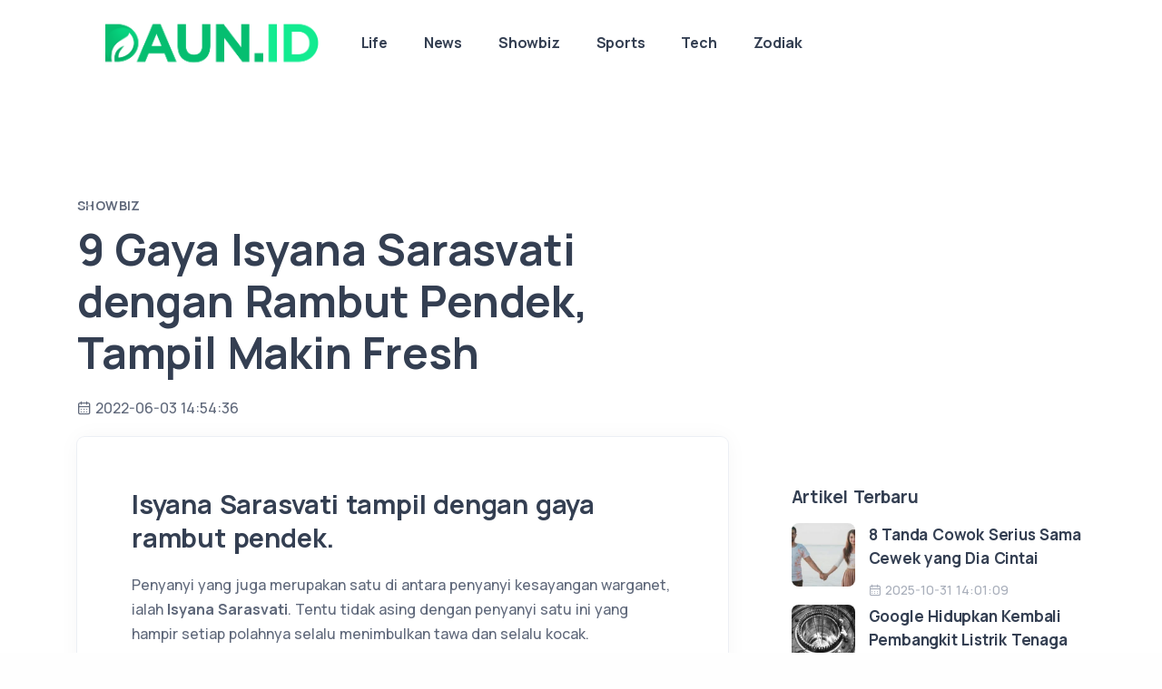

--- FILE ---
content_type: text/html; charset=UTF-8
request_url: https://www.daun.id/detail/3162/9-gaya-isyana-sarasvati-dengan-rambut-pendek-tampil-makin-fresh.html
body_size: 8883
content:
<!DOCTYPE html>
<html lang="en">
<head>
    <meta charset="utf-8">
    <meta name="viewport" content="width=device-width, initial-scale=1.0">
    <meta name="description" content="Isyana Sarasvati tampil dengan gaya rambut pendek.">
<meta name="author" content="Daun.id">
<title>9 Gaya Isyana Sarasvati dengan Rambut Pendek, Tampil Makin Fresh</title>

<meta content="id" name="language">
<meta name="robots" content="max-image-preview:large">

<meta property="og:title" content="9 Gaya Isyana Sarasvati dengan Rambut Pendek, Tampil Makin Fresh"/>
<meta property="og:type" content="article"/>
<meta property="og:url" content="https://www.daun.id/detail/3162/9-gaya-isyana-sarasvati-dengan-rambut-pendek-tampil-makin-fresh.html"/>
<meta property="og:image:secure_url" content="https://www.daun.id/assets/img/cover-new.jpg"/>
<meta property="og:image" content="https://www.daun.id/assets/img/cover-new.jpg"/>
<meta property="og:site_name" content="Daun.id" />
<meta property='og:description' content='Isyana Sarasvati tampil dengan gaya rambut pendek.' />
<meta name="twitter:card" content="summary_large_image" />
<meta name="twitter:domain" content="Daun.id" />
<meta name="twitter:image" content="https://www.daun.id/assets/img/cover-new.jpg" />
<meta name="twitter:description" content="Isyana Sarasvati tampil dengan gaya rambut pendek." />
<meta name="twitter:title" content="9 Gaya Isyana Sarasvati dengan Rambut Pendek, Tampil Makin Fresh" />
<meta name="twitter:url" content="https://www.daun.id/detail/3162/9-gaya-isyana-sarasvati-dengan-rambut-pendek-tampil-makin-fresh.html" />

<!-- Google Tag Manager -->
<script>(function(w,d,s,l,i){w[l]=w[l]||[];w[l].push({'gtm.start':
new Date().getTime(),event:'gtm.js'});var f=d.getElementsByTagName(s)[0],
j=d.createElement(s),dl=l!='dataLayer'?'&l='+l:'';j.async=true;j.src=
'https://www.googletagmanager.com/gtm.js?id='+i+dl;f.parentNode.insertBefore(j,f);
})(window,document,'script','dataLayer','GTM-NQ62CHST');</script>
<!-- End Google Tag Manager -->
<meta name="keywords" content="Isyana Sarasvati,Isyana,LEXICONCERT,Rambut Artis">

<script type="application/ld+json">
[{
"@context":"http:\/\/schema.org",
"@type":"Organization",
"name": "Daun.id",
"logo": "https:\/\/www.daun.id\/assets\/desktop2\/images\/logo.png",
"url": "https:\/\/www.daun.id\/",
"sameAs": [
    "https:\/\/www.facebook.com\/daundotid",
    "https:\/\/twitter.com\/daunidofficial",
    "https:\/\/www.instagram.com\/daundotid\/"
    ]
},
{
    "@context": "http:\/\/schema.org",
    "@type": "WebPage",
    "headline": "9 Gaya Isyana Sarasvati dengan Rambut Pendek, Tampil Makin Fresh",
    "url": "https://www.daun.id/detail/3162/9-gaya-isyana-sarasvati-dengan-rambut-pendek-tampil-makin-fresh.html",
    "datePublished": "2022-06-03T14:54:36+07:00",
    "image": "https://www.daun.id/assets/img/cover-new.jpg",
    "thumbnailUrl": "https://www.daun.id/assets/img/cover-new.jpg",
    "description": "Isyana Sarasvati tampil dengan gaya rambut pendek."
},
{
    "@context": "http:\/\/schema.org",
    "@type": "NewsArticle",
    "mainEntityOfPage": "https://www.daun.id/detail/3162/9-gaya-isyana-sarasvati-dengan-rambut-pendek-tampil-makin-fresh.html",
    "headline": "9 Gaya Isyana Sarasvati dengan Rambut Pendek, Tampil Makin Fresh",
    "description": "Isyana Sarasvati tampil dengan gaya rambut pendek.",
    "url": "https://www.daun.id/detail/3162/9-gaya-isyana-sarasvati-dengan-rambut-pendek-tampil-makin-fresh.html",
    "thumbnailUrl": "https://www.daun.id/assets/img/cover-new.jpg",
    "dateCreated": "2022-06-03T14:54:36+07:00",
    "datePublished": "2022-06-03T14:54:36+07:00",
    "dateModified": "2022-06-03T14:54:36+07:00",
        "articleSection": "Showbiz",
        "articleBody": "Isyana Sarasvati tampil dengan gaya rambut pendek.",
    "keywords": ["Isyana Sarasvati","Isyana","LEXICONCERT","Rambut Artis"],
    "creator": [{
        "@type": "Person",
        "name": "Daun.id"
    }],
    "author": [{
        "@type": "Person",
        "name": "Daun.id",
        "url": "https://www.daun.id"
    }],
    "image": {
        "@type": "ImageObject",
        "url": "https://www.daun.id/assets/img/cover-new.jpg"
        
    },
    "publisher": {
        "@type": "Organization",
        "name": "Daun.id",
        "url": "https:\/\/www.daun.id\/",
        "logo": {
            "@type": "ImageObject",
            "url": "https:\/\/www.daun.id\/assets\/desktop2\/images\/logo.png"
            
        }
    }
},
{
        "@context": "http:\/\/schema.org",
    "@type": "BreadcrumbList",
    "itemListElement": [{
            "@type": "ListItem",
            "position": 1,
            "item": {
                "@id": "https:\/\/www.daun.id",
                "name": "Home"
            }
        },
        {
            "@type": "ListItem",
            "position": 2,
            "item": {
                "@id": "https://www.daun.id/showbiz",
                "name": "Showbiz"
            }
        },
        {
            "@type": "ListItem",
            "position": 3,
            "item": {
                "@id": "https://www.daun.id/detail/3162/9-gaya-isyana-sarasvati-dengan-rambut-pendek-tampil-makin-fresh.html",
                "name": "9 Gaya Isyana Sarasvati dengan Rambut Pendek, Tampil Makin Fresh"
            }
        }
    ]
},
{
    "@context": "http:\/\/schema.org",
    "@type": "WebSite",
    "url": "https:\/\/www.daun.id\/",
    "alternateName": "Daun.id"
},
{
    "@context": "http:\/\/schema.org",
    "@type": "Person",
    "name": "Daun.id"
}
]
</script>

<link rel="amphtml" href="https://www.daun.id/amp/3162/9-gaya-isyana-sarasvati-dengan-rambut-pendek-tampil-makin-fresh.html">

    <link rel="shortcut icon" href="https://www.daun.id/storage/media/e796f97c-7a35-448f-9736-7f266425159a.ico">
    <!-- google fonts -->
    <link rel="preconnect" href="https://fonts.googleapis.com">
    <link rel="preconnect" href="https://fonts.gstatic.com" crossorigin>
    <link rel="dns-prefetch" href="//pagead2.googlesyndication.com">
    <link href="https://fonts.googleapis.com/css2?family=IBM+Plex+Serif:ital,wght@0,300;0,400;0,500;0,600;0,700;1,300;1,400;1,500;1,600;1,700&family=Manrope:wght@400;500;700&family=Space+Grotesk:wght@300;400;500;600;700&display=swap" rel="stylesheet">
    <!-- fonts -->
    <link rel="preload" as="style" href="https://www.daun.id/build/assets/input-B89WwOKU.css" /><link rel="stylesheet" href="https://www.daun.id/build/assets/input-B89WwOKU.css" data-navigate-track="reload" />    <link rel="preload" as="style" href="https://www.daun.id/build/assets/unicons-C3hvDHmn.css" /><link rel="stylesheet" href="https://www.daun.id/build/assets/unicons-C3hvDHmn.css" data-navigate-track="reload" />    <link rel="preload" as="style" href="https://www.daun.id/build/assets/plugins-Bo8XNZN8.css" /><link rel="stylesheet" href="https://www.daun.id/build/assets/plugins-Bo8XNZN8.css" data-navigate-track="reload" />    <link rel="preload" as="style" href="https://www.daun.id/build/assets/app-DPwaqbtd.css" /><link rel="stylesheet" href="https://www.daun.id/build/assets/app-DPwaqbtd.css" data-navigate-track="reload" />    
</head>

<body>
  <div class="grow shrink-0">
    <header class="relative wrapper bg-soft-primary !bg-[#edf2fc]">
    <nav class="navbar navbar-expand-lg center-nav navbar-light navbar-bg-light">
      <div class="container xl:flex-row lg:flex-row !flex-nowrap items-center">
        <div class="navbar-brand w-full">
            <a href="/">
                <img height="80" style="height: 80px;" src="https://www.daun.id/storage/media/1ddf5d8f-0881-4203-8d96-48a8f1161015.png" alt="image">
            </a>
        </div>
        <div class="navbar-collapse offcanvas offcanvas-nav offcanvas-start">
          <div class="offcanvas-header xl:hidden lg:hidden flex items-center justify-between flex-row p-6">
            <h3 class="text-white xl:text-[1.5rem] !text-[calc(1.275rem_+_0.3vw)] !mb-0">Daun.id</h3>
            <button type="button" class="btn-close btn-close-white mr-[-0.75rem] m-0 p-0 leading-none text-[#343f52] transition-all duration-[0.2s] ease-in-out border-0 motion-reduce:transition-none before:text-[1.05rem] before:content-['\ed3b'] before:w-[1.8rem] before:h-[1.8rem] before:leading-[1.8rem] before:shadow-none before:transition-[background] before:duration-[0.2s] before:ease-in-out before:flex before:justify-center before:items-center before:m-0 before:p-0 before:rounded-[100%] hover:no-underline bg-inherit before:bg-[rgba(255,255,255,.08)] before:font-Unicons hover:before:bg-[rgba(0,0,0,.11)] focus:outline-0" data-bs-dismiss="offcanvas" aria-label="Close"></button>
          </div>
          <div class="offcanvas-body xl:!ml-auto lg:!ml-auto flex  flex-col !h-full">
    <ul class="navbar-nav">
                <li class="nav-item">
            <a class="nav-link" href="https://www.daun.id/life">Life</a>
        </li>
                <li class="nav-item">
            <a class="nav-link" href="https://www.daun.id/news">News</a>
        </li>
                <li class="nav-item">
            <a class="nav-link" href="https://www.daun.id/showbiz">Showbiz</a>
        </li>
                <li class="nav-item">
            <a class="nav-link" href="https://www.daun.id/sports">Sports</a>
        </li>
                <li class="nav-item">
            <a class="nav-link" href="https://www.daun.id/tech">Tech</a>
        </li>
                <li class="nav-item">
            <a class="nav-link" href="https://www.daun.id/zodiak">Zodiak</a>
        </li>
    </ul>
    <!-- /.navbar-nav -->
    <div class="offcanvas-footer xl:hidden lg:hidden">
        <div>
          
          <!-- /.social -->
        </div>
    </div>
    <!-- /.offcanvas-footer -->
</div>
<!-- /.offcanvas-body -->
        </div>
        <!-- /.navbar-collapse -->
        <div class="navbar-other w-full !flex !ml-auto">
          <ul class="navbar-nav !flex-row !items-center !ml-auto">
            
            
            <li class="nav-item xl:hidden lg:hidden">
              <button class="hamburger offcanvas-nav-btn"><span></span></button>
            </li>
          </ul>
          <!-- /.navbar-nav -->
        </div>
        <!-- /.navbar-other -->
      </div>
      <!-- /.container -->
    </nav>
    <!-- /.navbar -->
    
</header>
<!-- /header -->

    
      <section class="wrapper !bg-[#ffffff]">
    <div class="container py-[4.5rem] xl:!py-24 lg:!py-24 md:!py-24">
      <div class="flex flex-wrap mx-[-15px] xl:mx-[-35px] lg:mx-[-20px]">
        <div class="xl:w-8/12 lg:w-8/12 w-full flex-[0_0_auto] px-[15px] max-w-full md:px-[20px] lg:px-[20px] xl:px-[35px]">
            <div class="post-header !mb-[.9rem]">
                <div class="inline-flex uppercase tracking-[0.02rem] text-[0.7rem] font-bold mb-[0.4rem] text-line relative align-top before:content-[''] before:absolute before:inline-block before:translate-y-[-60%] before:w-3 before:h-[0.05rem] before:left-0 before:top-2/4 before:bg-[#ffffff]">
                    <a href="https://www.daun.id/showbiz" class="!text-inherit opacity-100" rel="category">Showbiz</a>
                </div>
                <!-- /.post-category -->
                <h1 class="text-[calc(1.365rem_+_1.38vw)] font-bold leading-[1.2] xl:text-[2.4rem] mb-4">9 Gaya Isyana Sarasvati dengan Rambut Pendek, Tampil Makin Fresh</h1>
                <ul class="text-[0.8rem] m-0 p-0 list-none">
                    <li class="post-date inline-block"><i class="uil uil-calendar-alt pr-[0.2rem] align-[-.05rem] before:content-['\e9ba']"></i><span>2022-06-03 14:54:36</span></li>
                                        
                </ul>
                <!-- /.post-meta -->
            </div>
            <!-- /.post-header -->

          <div class="blog single">
            <div class="card">
        
                          <div class="card-body flex-[1_1_auto] xl:p-[2.8rem_3rem_2.8rem] lg:p-[2.8rem_3rem_2.8rem] md:p-[2.8rem_3rem_2.8rem]">
                <div class="classic-view">
                  <article class="post mb-8">
                    <div class="relative mb-5">
                        <h2 class="h1 !mb-4 !leading-[1.3]">Isyana Sarasvati tampil dengan gaya rambut pendek.</h2>
                        <p>Penyanyi yang juga merupakan satu di antara penyanyi kesayangan warganet, ialah <strong>Isyana Sarasvati</strong>. Tentu tidak asing dengan penyanyi satu ini yang hampir setiap polahnya selalu menimbulkan tawa dan selalu kocak.</p><p>Hampir semua lagu yang diciptakan dan dibawakannya selalu memiliki tempat di hati para penikmat musik Indonesia. Juga tak hanya dari masyarakat Indonesia, pun luar negeri.</p><p>Setelah dua tahun berlalu, akhirnya Isyana kembali menggelar konser <strong>LEXICONCERT</strong>. Yang mana menjadi puncak dari seluruh pencapaiannya selama berkarir di dunia. Yang akan diselenggarakan per periode bulan <strong>Juni-Juli</strong>, dimulai tanggal <strong>3 Juni</strong> ini hingga <strong>23 Juli</strong>.</p><p>Bersamaan dengan menggelar konser lagi setelah dua tahun, penampilannya juga berubah. Seperti apa? Yuk simak:</p><p><strong>1. Setelah diumumkan ia akan menggelar lagi LEXICONCERT, gaya penampilannya berubah.<br></strong><img class="max-w-full" src="https://www.daun.id/storage/MiEAAnJUVXzCcnVq2V29mCAvQhIf3tZbMhXc13dA.jpg" width="500" height="342"><div class="image-title">sumber: @isyanasarasvati</div><strong></p><p>2. Yakni terletak pada gaya rambutnya yang dipangkas menjadi pendek sebahu. Membuat wajah ovalnya begitu terlihat tegas, dan lebih fresh.<br></strong><img class="max-w-full" src="https://www.daun.id/storage/bfkRgqUKyoWUzy4OFl0OYl7nsxKnkHEdWf07k1Jm.jpg" width="500" height="623"><div class="image-title">sumber: @isyanasarasvati</div><strong></p><p>3. Memang Isyana sering memangkas rambutnya menjadi pendek ketika dirasa sudah panjang.<br></strong><img class="max-w-full" src="https://www.daun.id/storage/Eaw2B94GDPAYDIJqKdjJXYqDqBvJF26lm42PZMGe.jpg" width="500" height="620"><div class="image-title">sumber: @isyanasarasvati</div><strong></p><p>4. Istri dari Rayhan Maditra Indrayanto, yang berprofesi sebagai Dokter. Yang mana, warganet menyebutnya pawang paling bisa memahami dari keanehan Isyana.<br></strong><img class="max-w-full" src="https://www.daun.id/storage/N4t3gyM0Upq8XVRlAnlc6WeNBYdmMVdSr5BskAWn.jpg" width="500" height="498"><div class="image-title">sumber: @isyanasarasvati</div><strong></p><p>5. Di anniversary pernikahannya dengan Rayhan, ia menciptakan lagu duet, berjudul "1+1".<br></strong><img class="max-w-full" src="https://www.daun.id/storage/2QHEYK7EOJRka5PaPW7E50htBc2dKc4xBVBHUjNV.jpg" width="500" height="626"><div class="image-title">sumber: @isyanasarasvati</div><strong></p><p>6. Di balik penampilannya yang acuh terhadap rambut pendek, ia telah memenangkan penghargaan Forbes Indonesia 30 Under 30, pada tahun 2019.<br></strong><img class="max-w-full" src="https://www.daun.id/storage/46JFI5NjcCBsFplmBmpC6oy2SkrHiO0v7dA6q0Zx.jpg" width="500" height="502"><div class="image-title">sumber: @isyanasarasvati</div><strong></p><p>7. Dan yang lebih membanggakan ia juga memenangkan Forbes Asia 30 Under 30, pada tahun selanjutnya yakni 2020.<br></strong><img class="max-w-full" src="https://www.daun.id/storage/jwAZXJEIOkNVkd4pBcaLEuiN6BoX87PT0QqxYRkz.jpg" width="500" height="498"><div class="image-title">sumber: @isyanasarasvati</div><strong></p><p>8. Mendekati hari pertama konsernya dimulai, gaya rambut Isyana debut dengan jauh lebih pendek.<br></strong><img class="max-w-full" src="https://www.daun.id/storage/yo8rO5LIYUKF9cYGAgnv0uSeI7cm4vmPwKWA9MiU.jpg" width="500" height="329"><div class="image-title">sumber: @isyanasarasvati</div><strong></p><p>9. Penasaran seperti apa? Mari sama tunggu di hari konsernya mendatang.<br></strong><img class="max-w-full" src="https://www.daun.id/storage/UmLJJMS2A5nHjRUe7mQdniRbU865h0MFUVFXqGRk.jpg" width="500" height="335"><div class="image-title">sumber: @isyanasarasvati</div></p>
                        <div class="mb-0 xl:!mb-0 lg:!mb-2 md:!mb-2 text-center md:text-left xl:text-left flex flex-row justify-between !items-center">
                            <div>
                                <a class="text-[0.7rem] !p-[.25rem_.15rem_.25rem_.15rem]" href="https://wa.me/?text=https://www.daun.id/detail/3162/9-gaya-isyana-sarasvati-dengan-rambut-pendek-tampil-makin-fresh.html" target="_blank"><i class="uil uil-whatsapp w-4 text-[0.8rem] pr-[0.4rem] align-[-.1rem] before:content-['\ec49']"></i>Whatsapp</a>
                            </div>
                            <div>
                                <a class="text-[0.7rem] !p-[.25rem_.15rem_.25rem_.15rem]" href="https://twitter.com/intent/tweet?text=9 Gaya Isyana Sarasvati dengan Rambut Pendek, Tampil Makin Fresh&url=https://www.daun.id/detail/3162/9-gaya-isyana-sarasvati-dengan-rambut-pendek-tampil-makin-fresh.html" target="_blank"><i class="uil uil-twitter w-4 text-[0.8rem] pr-[0.4rem] align-[-.1rem] before:content-['\ed59']"></i>X</a>
                            </div>
                            <div>
                                <a class="text-[0.7rem] !p-[.25rem_.15rem_.25rem_.15rem]" href="https://www.facebook.com/sharer/sharer.php?u=https://www.daun.id/detail/3162/9-gaya-isyana-sarasvati-dengan-rambut-pendek-tampil-makin-fresh.html" target="_blank"><i class="uil uil-facebook-f w-4 text-[0.8rem] pr-[0.4rem] align-[-.1rem] before:content-['\eae2']"></i>Facebook</a>
                            </div>
                            <div>
                                <a class="text-[0.7rem] !p-[.25rem_.05rem_.25rem_.15rem]" href="https://www.linkedin.com/sharing/share-offsite/?url=https://www.daun.id/detail/3162/9-gaya-isyana-sarasvati-dengan-rambut-pendek-tampil-makin-fresh.html" target="_blank"><i class="uil uil-linkedin w-4 text-[0.8rem] pr-[0.4rem] align-[-.1rem] before:content-['\ebd1']"></i>Linkedin</a>
                            </div>
                        </div>

                        <div class="post-footer xl:flex xl:!flex-row xl:!justify-between lg:flex lg:!flex-row lg:!justify-between md:flex md:!flex-row md:!justify-between !items-center !mt-8">
                                                        <div>
                                <ul class="pl-0 list-none tag-list  !mb-0">
                                                                        <li class="mt-0 mb-[0.45rem] mr-[0.2rem] inline-block">
                                        <a href="https://www.daun.id/tag/isyana-sarasvati" class="btn btn-soft-ash btn-sm !rounded-[50rem] flex items-center hover:translate-y-[-0.15rem] hover:shadow-[0_0.25rem_0.75rem_rgba(30,34,40,.05)] before:not-italic before:content-['#'] before:font-normal before:pr-[0.2rem]">Isyana Sarasvati</a>
                                    </li>
                                                                        <li class="mt-0 mb-[0.45rem] mr-[0.2rem] inline-block">
                                        <a href="https://www.daun.id/tag/isyana" class="btn btn-soft-ash btn-sm !rounded-[50rem] flex items-center hover:translate-y-[-0.15rem] hover:shadow-[0_0.25rem_0.75rem_rgba(30,34,40,.05)] before:not-italic before:content-['#'] before:font-normal before:pr-[0.2rem]">Isyana</a>
                                    </li>
                                                                        <li class="mt-0 mb-[0.45rem] mr-[0.2rem] inline-block">
                                        <a href="https://www.daun.id/tag/lexiconcert" class="btn btn-soft-ash btn-sm !rounded-[50rem] flex items-center hover:translate-y-[-0.15rem] hover:shadow-[0_0.25rem_0.75rem_rgba(30,34,40,.05)] before:not-italic before:content-['#'] before:font-normal before:pr-[0.2rem]">LEXICONCERT</a>
                                    </li>
                                                                        <li class="mt-0 mb-[0.45rem] mr-[0.2rem] inline-block">
                                        <a href="https://www.daun.id/tag/rambut-artis" class="btn btn-soft-ash btn-sm !rounded-[50rem] flex items-center hover:translate-y-[-0.15rem] hover:shadow-[0_0.25rem_0.75rem_rgba(30,34,40,.05)] before:not-italic before:content-['#'] before:font-normal before:pr-[0.2rem]">Rambut artis</a>
                                    </li>
                                                                    </ul>
                            </div>
                                                    </div>
                    <!-- /.post-footer -->
                  </article>
                  <!-- /.post -->
                </div>
                <!-- /.classic-view -->
                <div class="widget">
    <center>
<script async src="https://pagead2.googlesyndication.com/pagead/js/adsbygoogle.js?client=ca-pub-9596442539244138"
     crossorigin="anonymous"></script>
<!-- Showcase1 -->
<ins class="adsbygoogle"
     style="display:block"
     data-ad-client="ca-pub-9596442539244138"
     data-ad-slot="8354749736"
     data-ad-format="auto"
     data-full-width-responsive="true"></ins>
<script>
     (adsbygoogle = window.adsbygoogle || []).push({});
</script>
    </center>
</div>
                <hr>
                                <h3 class="!mb-6">Rekomendasi Artikel</h3>
                <div class="blog grid-view mb-24 relative z-10" data-margin="30" data-dots="true" data-items-md="2" data-items-xs="1">
                    <div class="flex flex-wrap mx-[-15px] xl:mx-[-35px] lg:mx-[-20px]">
                                                <div class="xl:w-6/12 lg:w-4/12 w-full flex-[0_0_auto] p-[40px]">
                            <article>
                                                                <div class="post-header !mb-[.9rem]">
                                    <div class="inline-flex mb-[.4rem] uppercase tracking-[0.02rem] text-[0.7rem] font-bold text-[#aab0bc] relative align-top pl-[1.4rem] before:content-[''] before:absolute before:inline-block before:translate-y-[-60%] before:w-3 before:h-[0.05rem] before:left-0 before:top-2/4 before:bg-[#3f78e0]">
                                        <a href="https://www.daun.id/showbiz" class="hover" rel="category">Showbiz</a>
                                    </div>
                                    <!-- /.post-category -->
                                    <h2 class="post-title h3 !mt-1 !mb-3">
                                        <a class="text-[#343f52] hover:text-[#3f78e0]" href="https://www.daun.id/detail/5180/9-gaya-isyana-sarasvati-dengan-rambut-pendek-tampil-makin-fresh.html">9 Gaya Isyana Sarasvati dengan Rambut Pendek, Tampil Makin Fresh</a>
                                    </h2>
                                </div>
                                <!-- /.post-header -->
                                <div class="post-footer">
                                    <ul class="text-[0.7rem] text-[#aab0bc] m-0 p-0 list-none  !mb-0">
                                    <li class="post-date inline-block"><i class="uil uil-calendar-alt pr-[0.2rem] align-[-.05rem] before:content-['\e9ba']"></i><span>2022-06-03 14:54:36</span></li>
                                    
                                    </ul>
                                    <!-- /.post-meta -->
                                </div>
                                <!-- /.post-footer -->
                            </article>
                            <!-- /article -->
                        </div>
                        <!--/.swiper-slide -->
                                                <div class="xl:w-6/12 lg:w-4/12 w-full flex-[0_0_auto] p-[40px]">
                            <article>
                                                                <div class="post-header !mb-[.9rem]">
                                    <div class="inline-flex mb-[.4rem] uppercase tracking-[0.02rem] text-[0.7rem] font-bold text-[#aab0bc] relative align-top pl-[1.4rem] before:content-[''] before:absolute before:inline-block before:translate-y-[-60%] before:w-3 before:h-[0.05rem] before:left-0 before:top-2/4 before:bg-[#3f78e0]">
                                        <a href="https://www.daun.id/showbiz" class="hover" rel="category">Showbiz</a>
                                    </div>
                                    <!-- /.post-category -->
                                    <h2 class="post-title h3 !mt-1 !mb-3">
                                        <a class="text-[#343f52] hover:text-[#3f78e0]" href="https://www.daun.id/detail/5177/5-potret-yasmine-ow-pamer-baby-bump-makin-buncit-hamil-anak-pertama.html">5 Potret Yasmine Ow Pamer Baby Bump Makin Buncit, Hamil Anak Pertama</a>
                                    </h2>
                                </div>
                                <!-- /.post-header -->
                                <div class="post-footer">
                                    <ul class="text-[0.7rem] text-[#aab0bc] m-0 p-0 list-none  !mb-0">
                                    <li class="post-date inline-block"><i class="uil uil-calendar-alt pr-[0.2rem] align-[-.05rem] before:content-['\e9ba']"></i><span>2022-06-03 13:48:00</span></li>
                                    
                                    </ul>
                                    <!-- /.post-meta -->
                                </div>
                                <!-- /.post-footer -->
                            </article>
                            <!-- /article -->
                        </div>
                        <!--/.swiper-slide -->
                                                <div class="xl:w-6/12 lg:w-4/12 w-full flex-[0_0_auto] p-[40px]">
                            <article>
                                                                <div class="post-header !mb-[.9rem]">
                                    <div class="inline-flex mb-[.4rem] uppercase tracking-[0.02rem] text-[0.7rem] font-bold text-[#aab0bc] relative align-top pl-[1.4rem] before:content-[''] before:absolute before:inline-block before:translate-y-[-60%] before:w-3 before:h-[0.05rem] before:left-0 before:top-2/4 before:bg-[#3f78e0]">
                                        <a href="https://www.daun.id/showbiz" class="hover" rel="category">Showbiz</a>
                                    </div>
                                    <!-- /.post-category -->
                                    <h2 class="post-title h3 !mt-1 !mb-3">
                                        <a class="text-[#343f52] hover:text-[#3f78e0]" href="https://www.daun.id/detail/5168/divonis-kanker-stadium-empat-ini-7-potret-terbaru-kiki-fatmala-yang-tetap-eksis.html">Divonis Kanker Stadium Empat, Ini 7 Potret Terbaru Kiki Fatmala yang Tetap Eksis</a>
                                    </h2>
                                </div>
                                <!-- /.post-header -->
                                <div class="post-footer">
                                    <ul class="text-[0.7rem] text-[#aab0bc] m-0 p-0 list-none  !mb-0">
                                    <li class="post-date inline-block"><i class="uil uil-calendar-alt pr-[0.2rem] align-[-.05rem] before:content-['\e9ba']"></i><span>2022-06-03 13:00:00</span></li>
                                    
                                    </ul>
                                    <!-- /.post-meta -->
                                </div>
                                <!-- /.post-footer -->
                            </article>
                            <!-- /article -->
                        </div>
                        <!--/.swiper-slide -->
                                                <div class="xl:w-6/12 lg:w-4/12 w-full flex-[0_0_auto] p-[40px]">
                            <article>
                                                                <div class="post-header !mb-[.9rem]">
                                    <div class="inline-flex mb-[.4rem] uppercase tracking-[0.02rem] text-[0.7rem] font-bold text-[#aab0bc] relative align-top pl-[1.4rem] before:content-[''] before:absolute before:inline-block before:translate-y-[-60%] before:w-3 before:h-[0.05rem] before:left-0 before:top-2/4 before:bg-[#3f78e0]">
                                        <a href="https://www.daun.id/showbiz" class="hover" rel="category">Showbiz</a>
                                    </div>
                                    <!-- /.post-category -->
                                    <h2 class="post-title h3 !mt-1 !mb-3">
                                        <a class="text-[#343f52] hover:text-[#3f78e0]" href="https://www.daun.id/detail/5176/hengkang-setelah-15-tahun-bersama-ini-10-potret-dikta-dan-personel-yovie-and-nuno.html">Hengkang Setelah 15 Tahun Bersama, Ini 10 Potret Dikta dan Personel Yovie &amp; Nuno</a>
                                    </h2>
                                </div>
                                <!-- /.post-header -->
                                <div class="post-footer">
                                    <ul class="text-[0.7rem] text-[#aab0bc] m-0 p-0 list-none  !mb-0">
                                    <li class="post-date inline-block"><i class="uil uil-calendar-alt pr-[0.2rem] align-[-.05rem] before:content-['\e9ba']"></i><span>2022-06-03 12:45:00</span></li>
                                    
                                    </ul>
                                    <!-- /.post-meta -->
                                </div>
                                <!-- /.post-footer -->
                            </article>
                            <!-- /article -->
                        </div>
                        <!--/.swiper-slide -->
                                            </div>
                    <!-- /.swiper -->
                </div>
                <!-- /.swiper-container -->
                
              </div>
              <!-- /.card-body -->
            </div>
            <!-- /.card -->
          </div>
          </div>
        <!-- /column -->
        <aside class="xl:w-4/12 lg:w-4/12 w-full flex-[0_0_auto] xl:px-[35px] lg:px-[20px] px-[15px] max-w-full sidebar mt-8 xl:!mt-6 lg:!mt-6">
    <div class="widget">
    <center>
<script async src="https://pagead2.googlesyndication.com/pagead/js/adsbygoogle.js?client=ca-pub-9596442539244138"
     crossorigin="anonymous"></script>
<!-- Showcase1 -->
<ins class="adsbygoogle"
     style="display:block"
     data-ad-client="ca-pub-9596442539244138"
     data-ad-slot="8354749736"
     data-ad-format="auto"
     data-full-width-responsive="true"></ins>
<script>
     (adsbygoogle = window.adsbygoogle || []).push({});
</script>
    </center>
</div>
    
    <!-- /.widget -->
    
    <!-- /.widget -->
        <div class="widget mt-[40px]">
      <h4 class="widget-title !mb-3">Artikel Terbaru</h4>
      <ul class="m-0 p-0 after:content-[''] after:block after:h-0 after:clear-both after:invisible">
                        <li class=" clear-both block overflow-hidden">
                        <figure class="!rounded-[.4rem] float-left w-14 !h-[4.5rem]">
                <a href="https://www.daun.id/detail/76960/8-tanda-cowok-serius-sama-cewek-yang-dia-cintai.html">
                    <picture>
                    <source srcset="https://www.daun.id/cdn/100/100/4830e4b857e91acf3e377ee85d3a9c4c.webp" type="image/webp">
                    <img class="!rounded-[.4rem]" src="https://www.daun.id/cdn/100/100/4830e4b857e91acf3e377ee85d3a9c4c.jpeg" alt="image" loading="lazy" />
                    </picture>
                </a>
            </figure>
                        <div class="!relative ml-[4.25rem] mb-0">
                <h6 class="!mb-2"> <a class="text-[#343f52] hover:text-[#3f78e0]" href="https://www.daun.id/detail/76960/8-tanda-cowok-serius-sama-cewek-yang-dia-cintai.html">8 Tanda Cowok Serius Sama Cewek yang Dia Cintai</a> </h6>
                <ul class="text-[0.7rem] text-[#aab0bc] m-0 p-0 list-none">
                    <li class="post-date inline-block"><i class="uil uil-calendar-alt pr-[0.2rem] align-[-.05rem] before:content-['\e9ba']"></i><span>2025-10-31 14:01:09</span></li>
                    
                </ul>
                <!-- /.post-meta -->
            </div>
        </li>
                        <li class=" clear-both block overflow-hidden">
                        <figure class="!rounded-[.4rem] float-left w-14 !h-[4.5rem]">
                <a href="https://www.daun.id/detail/77708/google-hidupkan-kembali-pembangkit-listrik-tenaga-nuklir-yang-telah-ditutup.html">
                    <picture>
                    <source srcset="https://www.daun.id/cdn/100/100/ef5495c586679c353c85c0595e23239b.webp" type="image/webp">
                    <img class="!rounded-[.4rem]" src="https://www.daun.id/cdn/100/100/ef5495c586679c353c85c0595e23239b.jpg" alt="image" loading="lazy" />
                    </picture>
                </a>
            </figure>
                        <div class="!relative ml-[4.25rem] mb-0">
                <h6 class="!mb-2"> <a class="text-[#343f52] hover:text-[#3f78e0]" href="https://www.daun.id/detail/77708/google-hidupkan-kembali-pembangkit-listrik-tenaga-nuklir-yang-telah-ditutup.html">Google Hidupkan Kembali Pembangkit Listrik Tenaga Nuklir yang Telah Ditutup</a> </h6>
                <ul class="text-[0.7rem] text-[#aab0bc] m-0 p-0 list-none">
                    <li class="post-date inline-block"><i class="uil uil-calendar-alt pr-[0.2rem] align-[-.05rem] before:content-['\e9ba']"></i><span>2025-10-31 13:56:00</span></li>
                    
                </ul>
                <!-- /.post-meta -->
            </div>
        </li>
                        <li class=" clear-both block overflow-hidden">
                        <figure class="!rounded-[.4rem] float-left w-14 !h-[4.5rem]">
                <a href="https://www.daun.id/detail/77723/anatoly-yakovenko--penggemar-berat-agentic-coding-di-solana.html">
                    <picture>
                    <source srcset="https://www.daun.id/cdn/100/100/5e9712c2e8e27f71cdd5fdbc443448b0.webp" type="image/webp">
                    <img class="!rounded-[.4rem]" src="https://www.daun.id/cdn/100/100/5e9712c2e8e27f71cdd5fdbc443448b0.jpg" alt="image" loading="lazy" />
                    </picture>
                </a>
            </figure>
                        <div class="!relative ml-[4.25rem] mb-0">
                <h6 class="!mb-2"> <a class="text-[#343f52] hover:text-[#3f78e0]" href="https://www.daun.id/detail/77723/anatoly-yakovenko--penggemar-berat-agentic-coding-di-solana.html">Anatoly Yakovenko: Penggemar Berat Agentic Coding di Solana</a> </h6>
                <ul class="text-[0.7rem] text-[#aab0bc] m-0 p-0 list-none">
                    <li class="post-date inline-block"><i class="uil uil-calendar-alt pr-[0.2rem] align-[-.05rem] before:content-['\e9ba']"></i><span>2025-10-31 12:35:00</span></li>
                    
                </ul>
                <!-- /.post-meta -->
            </div>
        </li>
                        <li class=" clear-both block overflow-hidden">
                        <figure class="!rounded-[.4rem] float-left w-14 !h-[4.5rem]">
                <a href="https://www.daun.id/detail/77731/kevin-rose-dan-pentingnya-komunitas-sosial-terpercaya-di-era-ai.html">
                    <picture>
                    <source srcset="https://www.daun.id/cdn/100/100/bc85695f2e5b204b23daed4988391787.webp" type="image/webp">
                    <img class="!rounded-[.4rem]" src="https://www.daun.id/cdn/100/100/bc85695f2e5b204b23daed4988391787.jpg" alt="image" loading="lazy" />
                    </picture>
                </a>
            </figure>
                        <div class="!relative ml-[4.25rem] mb-0">
                <h6 class="!mb-2"> <a class="text-[#343f52] hover:text-[#3f78e0]" href="https://www.daun.id/detail/77731/kevin-rose-dan-pentingnya-komunitas-sosial-terpercaya-di-era-ai.html">Kevin Rose dan Pentingnya Komunitas Sosial Terpercaya di Era AI</a> </h6>
                <ul class="text-[0.7rem] text-[#aab0bc] m-0 p-0 list-none">
                    <li class="post-date inline-block"><i class="uil uil-calendar-alt pr-[0.2rem] align-[-.05rem] before:content-['\e9ba']"></i><span>2025-10-31 10:11:00</span></li>
                    
                </ul>
                <!-- /.post-meta -->
            </div>
        </li>
                        <li class=" clear-both block overflow-hidden">
                        <figure class="!rounded-[.4rem] float-left w-14 !h-[4.5rem]">
                <a href="https://www.daun.id/detail/77741/whatsapp-tambahkan-perlindungan-passkey-untuk-cadangan-terenkripsi.html">
                    <picture>
                    <source srcset="https://www.daun.id/cdn/100/100/aa77f89c289ac218f61edb95dd5f1209.webp" type="image/webp">
                    <img class="!rounded-[.4rem]" src="https://www.daun.id/cdn/100/100/aa77f89c289ac218f61edb95dd5f1209.jpeg" alt="image" loading="lazy" />
                    </picture>
                </a>
            </figure>
                        <div class="!relative ml-[4.25rem] mb-0">
                <h6 class="!mb-2"> <a class="text-[#343f52] hover:text-[#3f78e0]" href="https://www.daun.id/detail/77741/whatsapp-tambahkan-perlindungan-passkey-untuk-cadangan-terenkripsi.html">WhatsApp Tambahkan Perlindungan Passkey untuk Cadangan Terenkripsi</a> </h6>
                <ul class="text-[0.7rem] text-[#aab0bc] m-0 p-0 list-none">
                    <li class="post-date inline-block"><i class="uil uil-calendar-alt pr-[0.2rem] align-[-.05rem] before:content-['\e9ba']"></i><span>2025-10-31 10:00:00</span></li>
                    
                </ul>
                <!-- /.post-meta -->
            </div>
        </li>
                        <li class=" clear-both block overflow-hidden">
                        <figure class="!rounded-[.4rem] float-left w-14 !h-[4.5rem]">
                <a href="https://www.daun.id/detail/77744/google-dan-reliance-tawarkan-akses-ai-pro-gratis-untuk-pengguna-jio-di-india.html">
                    <picture>
                    <source srcset="https://www.daun.id/cdn/100/100/dd28de39a8303fb5242dc9a0333fcee9.webp" type="image/webp">
                    <img class="!rounded-[.4rem]" src="https://www.daun.id/cdn/100/100/dd28de39a8303fb5242dc9a0333fcee9.jpg" alt="image" loading="lazy" />
                    </picture>
                </a>
            </figure>
                        <div class="!relative ml-[4.25rem] mb-0">
                <h6 class="!mb-2"> <a class="text-[#343f52] hover:text-[#3f78e0]" href="https://www.daun.id/detail/77744/google-dan-reliance-tawarkan-akses-ai-pro-gratis-untuk-pengguna-jio-di-india.html">Google dan Reliance Tawarkan Akses AI Pro Gratis untuk Pengguna Jio di India</a> </h6>
                <ul class="text-[0.7rem] text-[#aab0bc] m-0 p-0 list-none">
                    <li class="post-date inline-block"><i class="uil uil-calendar-alt pr-[0.2rem] align-[-.05rem] before:content-['\e9ba']"></i><span>2025-10-31 07:48:00</span></li>
                    
                </ul>
                <!-- /.post-meta -->
            </div>
        </li>
              </ul>
      <!-- /.image-list -->
    </div>
    <!-- /.widget -->
        
        <div class="widget mt-[40px]">
        <h4 class="widget-title !mb-3">Tags</h4>
        <ul class="pl-0 list-none tag-list">
                        <li class=" mt-0 mb-[0.45rem] mr-[0.2rem] inline-block">
                <a href="/tag/penyaringan-aktivitas" class="btn btn-soft-ash btn-sm !rounded-[50rem] flex items-center hover:translate-y-[-0.15rem] hover:shadow-[0_0.25rem_0.75rem_rgba(30,34,40,.05)] before:not-italic before:content-['#'] before:font-normal before:pr-[0.2rem]">penyaringan aktivitas</a>
            </li>
                        <li class=" mt-0 mb-[0.45rem] mr-[0.2rem] inline-block">
                <a href="/tag/persetujuan-balasan" class="btn btn-soft-ash btn-sm !rounded-[50rem] flex items-center hover:translate-y-[-0.15rem] hover:shadow-[0_0.25rem_0.75rem_rgba(30,34,40,.05)] before:not-italic before:content-['#'] before:font-normal before:pr-[0.2rem]">persetujuan balasan</a>
            </li>
                        <li class=" mt-0 mb-[0.45rem] mr-[0.2rem] inline-block">
                <a href="/tag/jio" class="btn btn-soft-ash btn-sm !rounded-[50rem] flex items-center hover:translate-y-[-0.15rem] hover:shadow-[0_0.25rem_0.75rem_rgba(30,34,40,.05)] before:not-italic before:content-['#'] before:font-normal before:pr-[0.2rem]">Jio</a>
            </li>
                        <li class=" mt-0 mb-[0.45rem] mr-[0.2rem] inline-block">
                <a href="/tag/ai-pro" class="btn btn-soft-ash btn-sm !rounded-[50rem] flex items-center hover:translate-y-[-0.15rem] hover:shadow-[0_0.25rem_0.75rem_rgba(30,34,40,.05)] before:not-italic before:content-['#'] before:font-normal before:pr-[0.2rem]">AI Pro</a>
            </li>
                        <li class=" mt-0 mb-[0.45rem] mr-[0.2rem] inline-block">
                <a href="/tag/reliance" class="btn btn-soft-ash btn-sm !rounded-[50rem] flex items-center hover:translate-y-[-0.15rem] hover:shadow-[0_0.25rem_0.75rem_rgba(30,34,40,.05)] before:not-italic before:content-['#'] before:font-normal before:pr-[0.2rem]">Reliance</a>
            </li>
                    </ul>
    </div>
    <!-- /.widget -->
        
    <!-- /.widget -->
    <div class="widget mt-[40px]">
    <h4 class="widget-title !mb-3">Jadwal Sholat Hari ini</h4>
    <table class="w-full text-sm text-left rtl:text-right text-gray-500 dark:text-gray-400">
        <thead class="text-xs text-gray-700 uppercase bg-gray-50 dark:bg-gray-700 dark:text-gray-400">
            <tr>
                <th scope="col" class="px-6 py-3 text-center" colspan="2">
                    <a href="https://www.daun.id/jadwal-salat/308-kota-jakarta-pusat">Jakarta Pusat</a>
                </th>
            </tr>
        </thead>
        <tbody>
            <tr class="bg-white border-b dark:bg-gray-800 dark:border-gray-700">
            </tr>
            <tr>
                <th scope="row" class="px-6 py-4 font-medium text-gray-900 whitespace-nowrap dark:text-white">
                    Imsak
                </th>
                <th scope="row" class="px-6 py-4 font-medium text-gray-900 whitespace-nowrap dark:text-white">
                    04:19
                </th>
            </tr>
            <tr>
                <th scope="row" class="px-6 py-4 font-medium text-gray-900 whitespace-nowrap dark:text-white">
                    Subuh
                </th>
                <th scope="row" class="px-6 py-4 font-medium text-gray-900 whitespace-nowrap dark:text-white">
                    04:29
                </th>
            </tr>
            <tr>
                <th scope="row" class="px-6 py-4 font-medium text-gray-900 whitespace-nowrap dark:text-white">
                    Duha
                </th>
                <th scope="row" class="px-6 py-4 font-medium text-gray-900 whitespace-nowrap dark:text-white">
                    06:13
                </th>
            </tr>
            <tr>
                <th scope="row" class="px-6 py-4 font-medium text-gray-900 whitespace-nowrap dark:text-white">
                    Zuhur
                </th>
                <th scope="row" class="px-6 py-4 font-medium text-gray-900 whitespace-nowrap dark:text-white">
                    12:05
                </th>
            </tr>
            <tr>
                <th scope="row" class="px-6 py-4 font-medium text-gray-900 whitespace-nowrap dark:text-white">
                    Asar
                </th>
                <th scope="row" class="px-6 py-4 font-medium text-gray-900 whitespace-nowrap dark:text-white">
                    15:29
                </th>
            </tr>
            <tr>
                <th scope="row" class="px-6 py-4 font-medium text-gray-900 whitespace-nowrap dark:text-white">
                    Magrib
                </th>
                <th scope="row" class="px-6 py-4 font-medium text-gray-900 whitespace-nowrap dark:text-white">
                    18:18
                </th>
            </tr>
            <tr>
                <th scope="row" class="px-6 py-4 font-medium text-gray-900 whitespace-nowrap dark:text-white">
                    Isya
                </th>
                <th scope="row" class="px-6 py-4 font-medium text-gray-900 whitespace-nowrap dark:text-white">
                    19:33
                </th>
            </tr>
            <tr class="bg-white border-b dark:bg-gray-800 dark:border-gray-700">
            </tr>
            <tr>
                <th scope="row" class="px-6 py-4 font-medium text-gray-900 whitespace-nowrap dark:text-white text-center" colspan="2">
                    <a href="https://www.daun.id/jadwal-salat/hari-ini">Cek Kota Lainnya</a>
                </th>
            </tr>
        </tbody>
    </table>
</div>
    <div class="widget">
    <center>
<script async src="https://pagead2.googlesyndication.com/pagead/js/adsbygoogle.js?client=ca-pub-9596442539244138"
     crossorigin="anonymous"></script>
<!-- Showcase1 -->
<ins class="adsbygoogle"
     style="display:block"
     data-ad-client="ca-pub-9596442539244138"
     data-ad-slot="8354749736"
     data-ad-format="auto"
     data-full-width-responsive="true"></ins>
<script>
     (adsbygoogle = window.adsbygoogle || []).push({});
</script>
    </center>
</div>
    <div class="widget mt-[40px]">
    <h4 class="widget-title !mb-3">Zodiak Aquarius Hari Ini</h4>
    <div>
         <h5>
            <strong>Umum</strong>
        </h5>
                    <p>Secara umum, Januari 2026 adalah bulan yang menantang namun penuh potensi bagi Aquarius. Tetap optimis dan terbuka terhadap perubahan akan membawa hasil yang baik. Tips: Jaga keseimbangan antara kerja dan istirahat untuk menjaga kesehatan mental.</p>
            <a href="https://www.daun.id/zodiak/aquarius" target="_blank" style="color: green;">
                Aquarius Selengkapnya
            </a>
            </div>
</div>
  </aside>
  <!-- /column .sidebar -->
      </div>
      <!-- /.row -->
    </div>
    <!-- /.container -->
  </section>
  <!-- /section -->


    <footer class="!bg-[#21262c] shrink-0">
    <div class="container py-16 xl:!py-20 lg:!py-20 md:!py-20">
      <div class="flex flex-wrap mx-[-15px] mt-[-30px] xl:mt-0 lg:mt-0">
        <div class="md:w-4/12 xl:w-6/12 lg:w-3/12 w-full flex-[0_0_auto] px-[15px] max-w-full xl:mt-0 lg:mt-0 mt-[30px]">
          <div class="widget text-[#cacaca]">
            <img height="50" class="!mb-4" style="height: 50px;" src="https://www.daun.id/storage/media/1ddf5d8f-0881-4203-8d96-48a8f1161015.png" alt="image">
            <p class="!mb-4"> @2025 Daun.id <br class="hidden xl:block lg:block text-[#cacaca]">All rights reserved.</p>
            <nav class="nav social social-white">
              <a class="text-[#cacaca] text-[1rem] transition-all duration-[0.2s] ease-in-out translate-y-0 motion-reduce:transition-none hover:translate-y-[-0.15rem] m-[0_.7rem_0_0]" href="#"><i class="uil uil-twitter before:content-['\ed59'] !text-white text-[1rem]"></i></a>
              <a class="text-[#cacaca] text-[1rem] transition-all duration-[0.2s] ease-in-out translate-y-0 motion-reduce:transition-none hover:translate-y-[-0.15rem] m-[0_.7rem_0_0]" href="#"><i class="uil uil-facebook-f before:content-['\eae2'] !text-white text-[1rem]"></i></a>
              <a class="text-[#cacaca] text-[1rem] transition-all duration-[0.2s] ease-in-out translate-y-0 motion-reduce:transition-none hover:translate-y-[-0.15rem] m-[0_.7rem_0_0]" href="#"><i class="uil uil-dribbble before:content-['\eaa2'] !text-white text-[1rem]"></i></a>
              <a class="text-[#cacaca] text-[1rem] transition-all duration-[0.2s] ease-in-out translate-y-0 motion-reduce:transition-none hover:translate-y-[-0.15rem] m-[0_.7rem_0_0]" href="#"><i class="uil uil-instagram before:content-['\eb9c'] !text-white text-[1rem]"></i></a>
              <a class="text-[#cacaca] text-[1rem] transition-all duration-[0.2s] ease-in-out translate-y-0 motion-reduce:transition-none hover:translate-y-[-0.15rem] m-[0_.7rem_0_0]" href="#"><i class="uil uil-youtube before:content-['\edb5'] !text-white text-[1rem]"></i></a>
            </nav>
            <!-- /.social -->
          </div>
          <!-- /.widget -->
        </div>
        <!-- /column -->
        
        <!-- /column -->
        <div class="md:w-full xl:w-6/12 lg:w-3/12 w-full flex-[0_0_auto] px-[15px] max-w-full xl:mt-0 lg:mt-0 mt-[30px] text-right">
          <div class="widget text-[#cacaca]">
            <h4 class="widget-title text-white !mb-3">Learn More</h4>
            <ul class="pl-0 list-none   !mb-0">
              
              <li class="mt-[0.35rem]"><a class="text-[#cacaca] hover:text-[#3f78e0]" href="https://www.daun.id/pages/pedoman-pemberitaan-media-siber.html">PEDOMAN MEDIA SIBER</a></li>
              <li class="mt-[0.35rem]"><a class="text-[#cacaca] hover:text-[#3f78e0]" href="https://www.daun.id/pages/page-sitemap.html">Sitemap</a></li>
              <li class="mt-[0.35rem]"><a class="text-[#cacaca] hover:text-[#3f78e0]" href="https://www.daun.id/pages/term-and-condition.html">Term And Condition</a></li>
              <li class="mt-[0.35rem]"><a class="text-[#cacaca] hover:text-[#3f78e0]" href="https://www.daun.id/pages/privacy-policy.html">Privacy Policy</a></li>
              <li class="mt-[0.35rem]"><a class="text-[#cacaca] hover:text-[#3f78e0]" href="https://www.daun.id/quran">Al-Quran Digital Online</a></li>
            </ul>
          </div>
          <!-- /.widget -->
        </div>
        <!-- /column -->
        
        <!-- /column -->
      </div>
      <!--/.row -->
    </div>
    <!-- /.container -->
</footer>
    <div class="progress-wrap fixed w-[2.3rem] h-[2.3rem] cursor-pointer block shadow-[inset_0_0_0_0.1rem_rgba(128,130,134,0.25)] z-[1010] opacity-0 invisible translate-y-3 transition-all duration-[0.2s] ease-[linear,margin-right] delay-[0s] rounded-[100%] right-6 bottom-6 motion-reduce:transition-none after:absolute after:content-['\e951'] after:text-center after:leading-[2.3rem] after:text-[1.2rem] after:text-[#3f78e0] after:h-[2.3rem] after:w-[2.3rem] after:cursor-pointer after:block after:z-[1] after:transition-all after:duration-[0.2s] after:ease-linear after:left-0 after:top-0 motion-reduce:after:transition-none after:font-Unicons">
    <svg class="progress-circle svg-content" width="100%" height="100%" viewBox="-1 -1 102 102">
      <path class="fill-none stroke-[#3f78e0] stroke-[4] box-border transition-all duration-[0.2s] ease-linear motion-reduce:transition-none" d="M50,1 a49,49 0 0,1 0,98 a49,49 0 0,1 0,-98"/>
    </svg>
  </div>
    
    
    
    <script src="https://www.daun.id/build/dist/js/plugins.js"></script>
    <link rel="modulepreload" href="https://www.daun.id/build/assets/theme-DZC8ZF-B.js" /><script type="module" src="https://www.daun.id/build/assets/theme-DZC8ZF-B.js" data-navigate-track="reload"></script>    <script defer src="https://static.cloudflareinsights.com/beacon.min.js/vcd15cbe7772f49c399c6a5babf22c1241717689176015" integrity="sha512-ZpsOmlRQV6y907TI0dKBHq9Md29nnaEIPlkf84rnaERnq6zvWvPUqr2ft8M1aS28oN72PdrCzSjY4U6VaAw1EQ==" data-cf-beacon='{"version":"2024.11.0","token":"7e6049f76c9b40e99a1fde8d3f1cc171","r":1,"server_timing":{"name":{"cfCacheStatus":true,"cfEdge":true,"cfExtPri":true,"cfL4":true,"cfOrigin":true,"cfSpeedBrain":true},"location_startswith":null}}' crossorigin="anonymous"></script>
</body>

</html>


--- FILE ---
content_type: text/html; charset=utf-8
request_url: https://www.google.com/recaptcha/api2/aframe
body_size: 267
content:
<!DOCTYPE HTML><html><head><meta http-equiv="content-type" content="text/html; charset=UTF-8"></head><body><script nonce="FFhZC0GHnUrUPMZb2W4lbg">/** Anti-fraud and anti-abuse applications only. See google.com/recaptcha */ try{var clients={'sodar':'https://pagead2.googlesyndication.com/pagead/sodar?'};window.addEventListener("message",function(a){try{if(a.source===window.parent){var b=JSON.parse(a.data);var c=clients[b['id']];if(c){var d=document.createElement('img');d.src=c+b['params']+'&rc='+(localStorage.getItem("rc::a")?sessionStorage.getItem("rc::b"):"");window.document.body.appendChild(d);sessionStorage.setItem("rc::e",parseInt(sessionStorage.getItem("rc::e")||0)+1);localStorage.setItem("rc::h",'1768901691674');}}}catch(b){}});window.parent.postMessage("_grecaptcha_ready", "*");}catch(b){}</script></body></html>